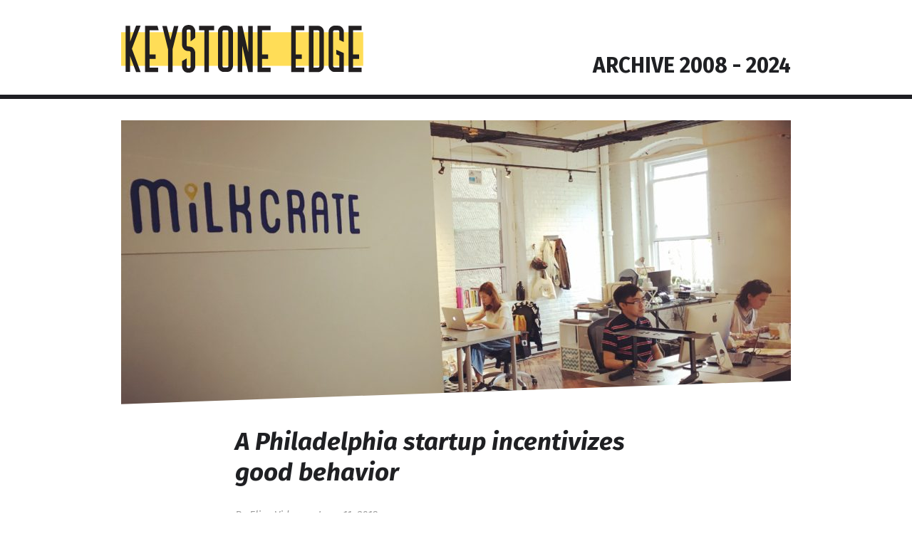

--- FILE ---
content_type: text/html; charset=UTF-8
request_url: https://keystoneedge.com/2018/06/11/a-philadelphia-startup-incentivizes-good-behavior/
body_size: 14787
content:
<!DOCTYPE html>
<html lang="en-US"
	    xmlns:og="http://opengraphprotocol.org/schema/"
	    xmlns:fb="http://www.facebook.com/2008/fbml">
<head>
	<meta charset="UTF-8" />
	<meta http-equiv="Content-Type" content="text/html; charset=UTF-8" />
	<meta name="viewport" content="width=device-width, initial-scale=1">
	
	<link rel="profile" href="http://gmpg.org/xfn/11" />
	<link rel="pingback" href="https://keystoneedge.com/xmlrpc.php" />
	<link rel="shortcut icon" href="/favicon.ico">

	<meta name="google-site-verification" content="R5aeYEWUinEqxdxy2JStnwe2gqdW2CsB0jAZOCX0oEk" />	

	<meta name='robots' content='index, follow, max-image-preview:large, max-snippet:-1, max-video-preview:-1' />
	<style>img:is([sizes="auto" i], [sizes^="auto," i]) { contain-intrinsic-size: 3000px 1500px }</style>
	
	<!-- This site is optimized with the Yoast SEO plugin v26.7 - https://yoast.com/wordpress/plugins/seo/ -->
	<title>A Philadelphia startup incentivizes good behavior - Keystone Edge - What&#039;s Next &amp; Best in Pennsylvania - Growth, Innovation, and Community News</title>
	<link rel="canonical" href="https://www.keystoneedge.com/2018/06/11/a-philadelphia-startup-incentivizes-good-behavior/" />
	<meta property="og:locale" content="en_US" />
	<meta property="og:type" content="article" />
	<meta property="og:title" content="A Philadelphia startup incentivizes good behavior - Keystone Edge - What&#039;s Next &amp; Best in Pennsylvania - Growth, Innovation, and Community News" />
	<meta property="og:description" content="MilkCrate builds custom gamified apps that reward socially and environmentally impactful behavior, while offering its clients — nonprofits, progressive companies, schools — access to meaningful data." />
	<meta property="og:url" content="https://www.keystoneedge.com/2018/06/11/a-philadelphia-startup-incentivizes-good-behavior/" />
	<meta property="og:site_name" content="Keystone Edge - What&#039;s Next &amp; Best in Pennsylvania - Growth, Innovation, and Community News" />
	<meta property="article:published_time" content="2018-06-11T13:24:41+00:00" />
	<meta property="og:image" content="https://www.keystoneedge.com/wp-content/uploads/IMG_1635-2.jpg" />
	<meta property="og:image:width" content="4032" />
	<meta property="og:image:height" content="3022" />
	<meta property="og:image:type" content="image/jpeg" />
	<meta name="author" content="Lee Stabert" />
	<meta name="twitter:card" content="summary_large_image" />
	<meta name="twitter:label1" content="Written by" />
	<meta name="twitter:data1" content="Lee Stabert" />
	<meta name="twitter:label2" content="Est. reading time" />
	<meta name="twitter:data2" content="2 minutes" />
	<script type="application/ld+json" class="yoast-schema-graph">{"@context":"https://schema.org","@graph":[{"@type":"Article","@id":"https://www.keystoneedge.com/2018/06/11/a-philadelphia-startup-incentivizes-good-behavior/#article","isPartOf":{"@id":"https://www.keystoneedge.com/2018/06/11/a-philadelphia-startup-incentivizes-good-behavior/"},"author":{"name":"Lee Stabert","@id":"https://www.keystoneedge.com/#/schema/person/88ce06c88ca7f21bf0d3e0b7bdc28346"},"headline":"A Philadelphia startup incentivizes good behavior","datePublished":"2018-06-11T13:24:41+00:00","mainEntityOfPage":{"@id":"https://www.keystoneedge.com/2018/06/11/a-philadelphia-startup-incentivizes-good-behavior/"},"wordCount":437,"image":{"@id":"https://www.keystoneedge.com/2018/06/11/a-philadelphia-startup-incentivizes-good-behavior/#primaryimage"},"thumbnailUrl":"https://keystoneedge.com/wp-content/uploads/IMG_1635-2.jpg","articleSection":["Author","Campus Life","Community","Companies","Education","Elise Vider","Entrepreneurship","Higher Ed","Made in PA","Next Gen PA","Philadelphia","Region","Region: Southeast","Science &amp; Tech","Startups","Sustainability"],"inLanguage":"en-US"},{"@type":"WebPage","@id":"https://www.keystoneedge.com/2018/06/11/a-philadelphia-startup-incentivizes-good-behavior/","url":"https://www.keystoneedge.com/2018/06/11/a-philadelphia-startup-incentivizes-good-behavior/","name":"A Philadelphia startup incentivizes good behavior - Keystone Edge - What&#039;s Next &amp; Best in Pennsylvania - Growth, Innovation, and Community News","isPartOf":{"@id":"https://www.keystoneedge.com/#website"},"primaryImageOfPage":{"@id":"https://www.keystoneedge.com/2018/06/11/a-philadelphia-startup-incentivizes-good-behavior/#primaryimage"},"image":{"@id":"https://www.keystoneedge.com/2018/06/11/a-philadelphia-startup-incentivizes-good-behavior/#primaryimage"},"thumbnailUrl":"https://keystoneedge.com/wp-content/uploads/IMG_1635-2.jpg","datePublished":"2018-06-11T13:24:41+00:00","author":{"@id":"https://www.keystoneedge.com/#/schema/person/88ce06c88ca7f21bf0d3e0b7bdc28346"},"breadcrumb":{"@id":"https://www.keystoneedge.com/2018/06/11/a-philadelphia-startup-incentivizes-good-behavior/#breadcrumb"},"inLanguage":"en-US","potentialAction":[{"@type":"ReadAction","target":["https://www.keystoneedge.com/2018/06/11/a-philadelphia-startup-incentivizes-good-behavior/"]}]},{"@type":"ImageObject","inLanguage":"en-US","@id":"https://www.keystoneedge.com/2018/06/11/a-philadelphia-startup-incentivizes-good-behavior/#primaryimage","url":"https://keystoneedge.com/wp-content/uploads/IMG_1635-2.jpg","contentUrl":"https://keystoneedge.com/wp-content/uploads/IMG_1635-2.jpg","width":4032,"height":3022,"caption":"The offices of MilkCrate in Philadelphia"},{"@type":"BreadcrumbList","@id":"https://www.keystoneedge.com/2018/06/11/a-philadelphia-startup-incentivizes-good-behavior/#breadcrumb","itemListElement":[{"@type":"ListItem","position":1,"name":"Home","item":"https://keystoneedge.com/"},{"@type":"ListItem","position":2,"name":"A Philadelphia startup incentivizes good behavior"}]},{"@type":"WebSite","@id":"https://www.keystoneedge.com/#website","url":"https://www.keystoneedge.com/","name":"Keystone Edge - What&#039;s Next &amp; Best in Pennsylvania - Growth, Innovation, and Community News","description":"","potentialAction":[{"@type":"SearchAction","target":{"@type":"EntryPoint","urlTemplate":"https://www.keystoneedge.com/?s={search_term_string}"},"query-input":{"@type":"PropertyValueSpecification","valueRequired":true,"valueName":"search_term_string"}}],"inLanguage":"en-US"},{"@type":"Person","@id":"https://www.keystoneedge.com/#/schema/person/88ce06c88ca7f21bf0d3e0b7bdc28346","name":"Lee Stabert","image":{"@type":"ImageObject","inLanguage":"en-US","@id":"https://www.keystoneedge.com/#/schema/person/image/","url":"https://secure.gravatar.com/avatar/4551b6bd428d436af206a21636ccd7381f7e9f99b88e95b5714dfea812ae70c6?s=96&d=mm&r=g","contentUrl":"https://secure.gravatar.com/avatar/4551b6bd428d436af206a21636ccd7381f7e9f99b88e95b5714dfea812ae70c6?s=96&d=mm&r=g","caption":"Lee Stabert"},"url":"https://keystoneedge.com/author/leestabert/"}]}</script>
	<!-- / Yoast SEO plugin. -->


<link rel='dns-prefetch' href='//widgetlogic.org' />
<link rel='dns-prefetch' href='//fonts.googleapis.com' />
		<!-- This site uses the Google Analytics by ExactMetrics plugin v8.11.1 - Using Analytics tracking - https://www.exactmetrics.com/ -->
		<!-- Note: ExactMetrics is not currently configured on this site. The site owner needs to authenticate with Google Analytics in the ExactMetrics settings panel. -->
					<!-- No tracking code set -->
				<!-- / Google Analytics by ExactMetrics -->
		<link rel='stylesheet' id='wp-block-library-css' href='https://keystoneedge.com/wp-includes/css/dist/block-library/style.min.css' type='text/css' media='all' />
<style id='classic-theme-styles-inline-css' type='text/css'>
/*! This file is auto-generated */
.wp-block-button__link{color:#fff;background-color:#32373c;border-radius:9999px;box-shadow:none;text-decoration:none;padding:calc(.667em + 2px) calc(1.333em + 2px);font-size:1.125em}.wp-block-file__button{background:#32373c;color:#fff;text-decoration:none}
</style>
<link rel='stylesheet' id='block-widget-css' href='https://keystoneedge.com/wp-content/plugins/widget-logic/block_widget/css/widget.css' type='text/css' media='all' />
<style id='global-styles-inline-css' type='text/css'>
:root{--wp--preset--aspect-ratio--square: 1;--wp--preset--aspect-ratio--4-3: 4/3;--wp--preset--aspect-ratio--3-4: 3/4;--wp--preset--aspect-ratio--3-2: 3/2;--wp--preset--aspect-ratio--2-3: 2/3;--wp--preset--aspect-ratio--16-9: 16/9;--wp--preset--aspect-ratio--9-16: 9/16;--wp--preset--color--black: #000000;--wp--preset--color--cyan-bluish-gray: #abb8c3;--wp--preset--color--white: #ffffff;--wp--preset--color--pale-pink: #f78da7;--wp--preset--color--vivid-red: #cf2e2e;--wp--preset--color--luminous-vivid-orange: #ff6900;--wp--preset--color--luminous-vivid-amber: #fcb900;--wp--preset--color--light-green-cyan: #7bdcb5;--wp--preset--color--vivid-green-cyan: #00d084;--wp--preset--color--pale-cyan-blue: #8ed1fc;--wp--preset--color--vivid-cyan-blue: #0693e3;--wp--preset--color--vivid-purple: #9b51e0;--wp--preset--gradient--vivid-cyan-blue-to-vivid-purple: linear-gradient(135deg,rgba(6,147,227,1) 0%,rgb(155,81,224) 100%);--wp--preset--gradient--light-green-cyan-to-vivid-green-cyan: linear-gradient(135deg,rgb(122,220,180) 0%,rgb(0,208,130) 100%);--wp--preset--gradient--luminous-vivid-amber-to-luminous-vivid-orange: linear-gradient(135deg,rgba(252,185,0,1) 0%,rgba(255,105,0,1) 100%);--wp--preset--gradient--luminous-vivid-orange-to-vivid-red: linear-gradient(135deg,rgba(255,105,0,1) 0%,rgb(207,46,46) 100%);--wp--preset--gradient--very-light-gray-to-cyan-bluish-gray: linear-gradient(135deg,rgb(238,238,238) 0%,rgb(169,184,195) 100%);--wp--preset--gradient--cool-to-warm-spectrum: linear-gradient(135deg,rgb(74,234,220) 0%,rgb(151,120,209) 20%,rgb(207,42,186) 40%,rgb(238,44,130) 60%,rgb(251,105,98) 80%,rgb(254,248,76) 100%);--wp--preset--gradient--blush-light-purple: linear-gradient(135deg,rgb(255,206,236) 0%,rgb(152,150,240) 100%);--wp--preset--gradient--blush-bordeaux: linear-gradient(135deg,rgb(254,205,165) 0%,rgb(254,45,45) 50%,rgb(107,0,62) 100%);--wp--preset--gradient--luminous-dusk: linear-gradient(135deg,rgb(255,203,112) 0%,rgb(199,81,192) 50%,rgb(65,88,208) 100%);--wp--preset--gradient--pale-ocean: linear-gradient(135deg,rgb(255,245,203) 0%,rgb(182,227,212) 50%,rgb(51,167,181) 100%);--wp--preset--gradient--electric-grass: linear-gradient(135deg,rgb(202,248,128) 0%,rgb(113,206,126) 100%);--wp--preset--gradient--midnight: linear-gradient(135deg,rgb(2,3,129) 0%,rgb(40,116,252) 100%);--wp--preset--font-size--small: 13px;--wp--preset--font-size--medium: 20px;--wp--preset--font-size--large: 36px;--wp--preset--font-size--x-large: 42px;--wp--preset--spacing--20: 0.44rem;--wp--preset--spacing--30: 0.67rem;--wp--preset--spacing--40: 1rem;--wp--preset--spacing--50: 1.5rem;--wp--preset--spacing--60: 2.25rem;--wp--preset--spacing--70: 3.38rem;--wp--preset--spacing--80: 5.06rem;--wp--preset--shadow--natural: 6px 6px 9px rgba(0, 0, 0, 0.2);--wp--preset--shadow--deep: 12px 12px 50px rgba(0, 0, 0, 0.4);--wp--preset--shadow--sharp: 6px 6px 0px rgba(0, 0, 0, 0.2);--wp--preset--shadow--outlined: 6px 6px 0px -3px rgba(255, 255, 255, 1), 6px 6px rgba(0, 0, 0, 1);--wp--preset--shadow--crisp: 6px 6px 0px rgba(0, 0, 0, 1);}:where(.is-layout-flex){gap: 0.5em;}:where(.is-layout-grid){gap: 0.5em;}body .is-layout-flex{display: flex;}.is-layout-flex{flex-wrap: wrap;align-items: center;}.is-layout-flex > :is(*, div){margin: 0;}body .is-layout-grid{display: grid;}.is-layout-grid > :is(*, div){margin: 0;}:where(.wp-block-columns.is-layout-flex){gap: 2em;}:where(.wp-block-columns.is-layout-grid){gap: 2em;}:where(.wp-block-post-template.is-layout-flex){gap: 1.25em;}:where(.wp-block-post-template.is-layout-grid){gap: 1.25em;}.has-black-color{color: var(--wp--preset--color--black) !important;}.has-cyan-bluish-gray-color{color: var(--wp--preset--color--cyan-bluish-gray) !important;}.has-white-color{color: var(--wp--preset--color--white) !important;}.has-pale-pink-color{color: var(--wp--preset--color--pale-pink) !important;}.has-vivid-red-color{color: var(--wp--preset--color--vivid-red) !important;}.has-luminous-vivid-orange-color{color: var(--wp--preset--color--luminous-vivid-orange) !important;}.has-luminous-vivid-amber-color{color: var(--wp--preset--color--luminous-vivid-amber) !important;}.has-light-green-cyan-color{color: var(--wp--preset--color--light-green-cyan) !important;}.has-vivid-green-cyan-color{color: var(--wp--preset--color--vivid-green-cyan) !important;}.has-pale-cyan-blue-color{color: var(--wp--preset--color--pale-cyan-blue) !important;}.has-vivid-cyan-blue-color{color: var(--wp--preset--color--vivid-cyan-blue) !important;}.has-vivid-purple-color{color: var(--wp--preset--color--vivid-purple) !important;}.has-black-background-color{background-color: var(--wp--preset--color--black) !important;}.has-cyan-bluish-gray-background-color{background-color: var(--wp--preset--color--cyan-bluish-gray) !important;}.has-white-background-color{background-color: var(--wp--preset--color--white) !important;}.has-pale-pink-background-color{background-color: var(--wp--preset--color--pale-pink) !important;}.has-vivid-red-background-color{background-color: var(--wp--preset--color--vivid-red) !important;}.has-luminous-vivid-orange-background-color{background-color: var(--wp--preset--color--luminous-vivid-orange) !important;}.has-luminous-vivid-amber-background-color{background-color: var(--wp--preset--color--luminous-vivid-amber) !important;}.has-light-green-cyan-background-color{background-color: var(--wp--preset--color--light-green-cyan) !important;}.has-vivid-green-cyan-background-color{background-color: var(--wp--preset--color--vivid-green-cyan) !important;}.has-pale-cyan-blue-background-color{background-color: var(--wp--preset--color--pale-cyan-blue) !important;}.has-vivid-cyan-blue-background-color{background-color: var(--wp--preset--color--vivid-cyan-blue) !important;}.has-vivid-purple-background-color{background-color: var(--wp--preset--color--vivid-purple) !important;}.has-black-border-color{border-color: var(--wp--preset--color--black) !important;}.has-cyan-bluish-gray-border-color{border-color: var(--wp--preset--color--cyan-bluish-gray) !important;}.has-white-border-color{border-color: var(--wp--preset--color--white) !important;}.has-pale-pink-border-color{border-color: var(--wp--preset--color--pale-pink) !important;}.has-vivid-red-border-color{border-color: var(--wp--preset--color--vivid-red) !important;}.has-luminous-vivid-orange-border-color{border-color: var(--wp--preset--color--luminous-vivid-orange) !important;}.has-luminous-vivid-amber-border-color{border-color: var(--wp--preset--color--luminous-vivid-amber) !important;}.has-light-green-cyan-border-color{border-color: var(--wp--preset--color--light-green-cyan) !important;}.has-vivid-green-cyan-border-color{border-color: var(--wp--preset--color--vivid-green-cyan) !important;}.has-pale-cyan-blue-border-color{border-color: var(--wp--preset--color--pale-cyan-blue) !important;}.has-vivid-cyan-blue-border-color{border-color: var(--wp--preset--color--vivid-cyan-blue) !important;}.has-vivid-purple-border-color{border-color: var(--wp--preset--color--vivid-purple) !important;}.has-vivid-cyan-blue-to-vivid-purple-gradient-background{background: var(--wp--preset--gradient--vivid-cyan-blue-to-vivid-purple) !important;}.has-light-green-cyan-to-vivid-green-cyan-gradient-background{background: var(--wp--preset--gradient--light-green-cyan-to-vivid-green-cyan) !important;}.has-luminous-vivid-amber-to-luminous-vivid-orange-gradient-background{background: var(--wp--preset--gradient--luminous-vivid-amber-to-luminous-vivid-orange) !important;}.has-luminous-vivid-orange-to-vivid-red-gradient-background{background: var(--wp--preset--gradient--luminous-vivid-orange-to-vivid-red) !important;}.has-very-light-gray-to-cyan-bluish-gray-gradient-background{background: var(--wp--preset--gradient--very-light-gray-to-cyan-bluish-gray) !important;}.has-cool-to-warm-spectrum-gradient-background{background: var(--wp--preset--gradient--cool-to-warm-spectrum) !important;}.has-blush-light-purple-gradient-background{background: var(--wp--preset--gradient--blush-light-purple) !important;}.has-blush-bordeaux-gradient-background{background: var(--wp--preset--gradient--blush-bordeaux) !important;}.has-luminous-dusk-gradient-background{background: var(--wp--preset--gradient--luminous-dusk) !important;}.has-pale-ocean-gradient-background{background: var(--wp--preset--gradient--pale-ocean) !important;}.has-electric-grass-gradient-background{background: var(--wp--preset--gradient--electric-grass) !important;}.has-midnight-gradient-background{background: var(--wp--preset--gradient--midnight) !important;}.has-small-font-size{font-size: var(--wp--preset--font-size--small) !important;}.has-medium-font-size{font-size: var(--wp--preset--font-size--medium) !important;}.has-large-font-size{font-size: var(--wp--preset--font-size--large) !important;}.has-x-large-font-size{font-size: var(--wp--preset--font-size--x-large) !important;}
:where(.wp-block-post-template.is-layout-flex){gap: 1.25em;}:where(.wp-block-post-template.is-layout-grid){gap: 1.25em;}
:where(.wp-block-columns.is-layout-flex){gap: 2em;}:where(.wp-block-columns.is-layout-grid){gap: 2em;}
:root :where(.wp-block-pullquote){font-size: 1.5em;line-height: 1.6;}
</style>
<link rel='stylesheet' id='categories-images-styles-css' href='https://keystoneedge.com/wp-content/plugins/categories-images/assets/css/zci-styles.css' type='text/css' media='all' />
<link rel='stylesheet' id='contact-form-7-css' href='https://keystoneedge.com/wp-content/plugins/contact-form-7/includes/css/styles.css' type='text/css' media='all' />
<link rel='stylesheet' id='wp-components-css' href='https://keystoneedge.com/wp-includes/css/dist/components/style.min.css' type='text/css' media='all' />
<link rel='stylesheet' id='godaddy-styles-css' href='https://keystoneedge.com/wp-content/mu-plugins/vendor/wpex/godaddy-launch/includes/Dependencies/GoDaddy/Styles/build/latest.css' type='text/css' media='all' />
<link rel='stylesheet' id='keystone-style-css' href='https://keystoneedge.com/wp-content/themes/Keystone-Edge-2016-05-07/style.css' type='text/css' media='all' />
<link rel='stylesheet' id='keystone-style-fira-css' href='https://fonts.googleapis.com/css?family=Fira+Sans%3A400%2C500italic%2C500%2C400italic%2C300italic%2C300%2C700%2C700italic' type='text/css' media='all' />
<script type="text/javascript" src="https://keystoneedge.com/wp-includes/js/jquery/jquery.min.js" id="jquery-core-js"></script>
<script type="text/javascript" src="https://keystoneedge.com/wp-includes/js/jquery/jquery-migrate.min.js" id="jquery-migrate-js"></script>
<script type="text/javascript" src="https://keystoneedge.com/wp-content/themes/Keystone-Edge-2016-05-07/js/keystone.js" id="keystone-functions-js"></script>
<link rel="https://api.w.org/" href="https://keystoneedge.com/wp-json/" /><link rel="alternate" title="JSON" type="application/json" href="https://keystoneedge.com/wp-json/wp/v2/posts/36021" /><link rel='shortlink' href='https://keystoneedge.com/?p=36021' />
<link rel="alternate" title="oEmbed (JSON)" type="application/json+oembed" href="https://keystoneedge.com/wp-json/oembed/1.0/embed?url=https%3A%2F%2Fkeystoneedge.com%2F2018%2F06%2F11%2Fa-philadelphia-startup-incentivizes-good-behavior%2F" />
<link rel="alternate" title="oEmbed (XML)" type="text/xml+oembed" href="https://keystoneedge.com/wp-json/oembed/1.0/embed?url=https%3A%2F%2Fkeystoneedge.com%2F2018%2F06%2F11%2Fa-philadelphia-startup-incentivizes-good-behavior%2F&#038;format=xml" />
		<style type="text/css" id="wp-custom-css">
			.section-header-elsewhere,
.social-boxes,
.getting-social-also-on .icon-twitter {
	display: none;
}

.getting-social-also-on .icon-instagram,
.getting-social-also-on .icon-linkedin {
	width: 36px;
	height: 36px;
}

.icon-linkedin {
	background-image: url( '/wp-content/themes/Keystone-Edge-2016-05-07/img/icon-linkedin.svg' );
	background-color: #0077b5;
}

.naturalsize, .naturalsize img {
  height: auto !important;
}

#nav-mobile-trigger,
.founders,
.image-marker-section,
footer hr {
    display: none;
}

.image-marker {
    background: none;
}

.image-marker-feature {
    font-size: 0px;
}

.image-marker-feature::after {
  content: "ABOUT";
  font-size: 15px;
  display: block;
  color: #fff;
  width: 70px;
}

.archive-title {
    float: right;
    margin-top: 11px;
    height: 0px;
    display: block !important;
}

.archive-title .article-title {
    font-size: 2em !important;
}

.article-title {
    font-style: normal;
}

@media screen and (max-width: 940px) {
    .archive-title {
        float: right;
        margin-top: 18px;
        height: 0px;
    }

    .archive-title .article-title {
        font-size: 1.25em !important;
    }
}

@media screen and (max-width: 620px) {
    .archive-title {
        float: right;
        margin-top: 12px;
        height: 0px;
    }

    .archive-title .article-title {
        font-size: 1.25em !important;
        margin-top: 0px;
    }
}

.nav-regions .menu-item a {
    color: #1F2023;
    font-size: 1.5rem;
    font-weight: 500;
    letter-spacing: 0.1rem;
    text-transform: uppercase;
}

@media screen and (min-width: 621px) {
    .nav-regions .menu-item {
        text-align: center;
    }
}

@media screen and (min-width: 941px) {
    .nav-regions .menu-item {
        margin-right: 0%;
        width: 33.33%;
    }
}

/* Need to remove those menu items in the settings. */
.nav-primary,
.nav-primary-sub-list,
.newsletter-signup.newsletter-signup-md,
.newsletter-signup.newsletter-signup-lg,
.menu-item-16595,
.menu-item-16596,
.article-list-sidebar,
.homepage-hori-sidebar {
    display: none !important;
}

.article-list .article-sm::after, 
.newsletter-signup-lg::after, 
.nav-secondary::after, .main-features::after {
    display: none;
}

footer .menu-primary-nav-container {
    display: none;
}		</style>
		
<!-- START - Open Graph and Twitter Card Tags 3.3.7 -->
 <!-- Facebook Open Graph -->
  <meta property="og:locale" content="en_US"/>
  <meta property="og:site_name" content="Keystone Edge - What&#039;s Next &amp; Best in Pennsylvania - Growth, Innovation, and Community News"/>
  <meta property="og:title" content="A Philadelphia startup incentivizes good behavior - Keystone Edge - What&#039;s Next &amp; Best in Pennsylvania - Growth, Innovation, and Community News"/>
  <meta property="og:url" content="https://www.keystoneedge.com/2018/06/11/a-philadelphia-startup-incentivizes-good-behavior/"/>
  <meta property="og:type" content="article"/>
  <meta property="og:description" content="MilkCrate builds custom gamified apps that reward socially and environmentally impactful behavior, while offering its clients — nonprofits, progressive companies, schools — access to meaningful data."/>
  <meta property="og:image" content="https://keystoneedge.com/wp-content/uploads/IMG_1635-2.jpg"/>
  <meta property="og:image:url" content="https://keystoneedge.com/wp-content/uploads/IMG_1635-2.jpg"/>
  <meta property="og:image:secure_url" content="https://keystoneedge.com/wp-content/uploads/IMG_1635-2.jpg"/>
  <meta property="article:published_time" content="2018-06-11T09:24:41-04:00"/>
  <meta property="article:modified_time" content="2018-06-08T09:11:50-04:00" />
  <meta property="og:updated_time" content="2018-06-08T09:11:50-04:00" />
  <meta property="article:section" content="Author"/>
  <meta property="article:section" content="Campus Life"/>
  <meta property="article:section" content="Community"/>
  <meta property="article:section" content="Companies"/>
  <meta property="article:section" content="Education"/>
  <meta property="article:section" content="Elise Vider"/>
  <meta property="article:section" content="Entrepreneurship"/>
  <meta property="article:section" content="Higher Ed"/>
  <meta property="article:section" content="Made in PA"/>
  <meta property="article:section" content="Next Gen PA"/>
  <meta property="article:section" content="Philadelphia"/>
  <meta property="article:section" content="Region"/>
  <meta property="article:section" content="Region: Southeast"/>
  <meta property="article:section" content="Science &amp; Tech"/>
  <meta property="article:section" content="Startups"/>
  <meta property="article:section" content="Sustainability"/>
 <!-- Google+ / Schema.org -->
  <meta itemprop="name" content="A Philadelphia startup incentivizes good behavior - Keystone Edge - What&#039;s Next &amp; Best in Pennsylvania - Growth, Innovation, and Community News"/>
  <meta itemprop="headline" content="A Philadelphia startup incentivizes good behavior - Keystone Edge - What&#039;s Next &amp; Best in Pennsylvania - Growth, Innovation, and Community News"/>
  <meta itemprop="description" content="MilkCrate builds custom gamified apps that reward socially and environmentally impactful behavior, while offering its clients — nonprofits, progressive companies, schools — access to meaningful data."/>
  <meta itemprop="image" content="https://keystoneedge.com/wp-content/uploads/IMG_1635-2.jpg"/>
  <meta itemprop="datePublished" content="2018-06-11"/>
  <meta itemprop="dateModified" content="2018-06-08T09:11:50-04:00" />
  <meta itemprop="author" content="Lee Stabert"/>
  <!--<meta itemprop="publisher" content="Keystone Edge - What&#039;s Next &amp; Best in Pennsylvania - Growth, Innovation, and Community News"/>--> <!-- To solve: The attribute publisher.itemtype has an invalid value -->
 <!-- Twitter Cards -->
  <meta name="twitter:title" content="A Philadelphia startup incentivizes good behavior - Keystone Edge - What&#039;s Next &amp; Best in Pennsylvania - Growth, Innovation, and Community News"/>
  <meta name="twitter:url" content="https://www.keystoneedge.com/2018/06/11/a-philadelphia-startup-incentivizes-good-behavior/"/>
  <meta name="twitter:description" content="MilkCrate builds custom gamified apps that reward socially and environmentally impactful behavior, while offering its clients — nonprofits, progressive companies, schools — access to meaningful data."/>
  <meta name="twitter:image" content="https://keystoneedge.com/wp-content/uploads/IMG_1635-2.jpg"/>
  <meta name="twitter:card" content="summary_large_image"/>
 <!-- SEO -->
 <!-- Misc. tags -->
 <!-- is_singular | yoast_seo -->
<!-- END - Open Graph and Twitter Card Tags 3.3.7 -->
	
</head>

<body class="wp-singular post-template-default single single-post postid-36021 single-format-standard wp-theme-Keystone-Edge-2016-05-07">

	<a class="skip-link screen-reader-text" href="#skip-content">Skip to content</a>
	<a class="back-to-top screen-reader-text" name="backtotop">Top of Page</a>	

	<!-- Facebook script -->
	
	<div id="fb-root"></div>
	<script>(function(d, s, id) {
	  var js, fjs = d.getElementsByTagName(s)[0];
	  if (d.getElementById(id)) return;
	  js = d.createElement(s); js.id = id;
	  js.src = "//connect.facebook.net/en_US/sdk.js#xfbml=1&version=v2.6";
	  fjs.parentNode.insertBefore(js, fjs);
	}(document, 'script', 'facebook-jssdk'));</script>
	
	<!-- Header -->

	<header class="site-header">
	
		<div class="wrap">
	
			<!-- Logo -->
			
			<div class="branding">
				<a href="/" class="logo logo-lg">KEYSTONE EDGE</a>
			</div>

			<div class="archive-title" style="display: none;">
				<h3 class="article-title">
				ARCHIVE 2008 - 2024
				</h3>
			</div>
			
			
<!-- Newsletter signup -->

<div class="newsletter-signup newsletter-signup-md">
				
	<div class="newsletter-title-border">
		<div class="newsletter-title">Stay on the Edge</div>
	</div>
	
	<div id="mc_embed_signup">
		
	<form action="//keystoneedge.us13.list-manage.com/subscribe/post?u=a9ac4db524f904edc87b05b47&amp;id=7f917391c3" method="post" id="mc-embedded-subscribe-form" name="mc-embedded-subscribe-form" class="validate newsletter-form" target="_blank" novalidate>
	    
	    <div class="newsletter-description">Get our monthly editions</div>
	    <div class="newsletter-description-sub"></div>
	    
	    <div id="mc_embed_signup_scroll" class="newsletter-fieldset">
			
			<div class="mc-field-group newsletter-email">
				
				<input type="email" value="" name="EMAIL" placeholder="Email" class="required email newsletter-field-email" id="mce-EMAIL">
				
				<div class="mce_inline_error" for="mce-EMAIL">Please enter a valid email address</div>
				
			</div>
		    
		    <div class="clear">
		    	<input type="submit" value="Subscribe" name="subscribe" id="mc-embedded-subscribe" class="button btn btn-newsletter">
		    </div>
	
			<div id="mce-responses" class="clear">
				<div class="response" id="mce-error-response" style="display:none"></div>
				<div class="response" id="mce-success-response" style="display:none"></div>
			</div> 
			
			<!-- real people should not fill this in and expect good things - do not remove this or risk form bot signups-->
		    <div style="position: absolute; left: -5000px;" aria-hidden="true"><input type="text" name="b_a9ac4db524f904edc87b05b47_7f917391c3" tabindex="-1" value=""></div>
	    
	    </div>
	</form>
	
	</div>
	
<!--	<script type='text/javascript' src='//s3.amazonaws.com/downloads.mailchimp.com/js/mc-validate.js'></script><script type='text/javascript'>(function($) {window.fnames = new Array(); window.ftypes = new Array();fnames[0]='EMAIL';ftypes[0]='email';fnames[1]='FNAME';ftypes[1]='text';fnames[2]='LNAME';ftypes[2]='text';}(jQuery));var $mcj = jQuery.noConflict(true);</script>-->

</div>
		</div>
	
	</header>
		
	
<nav class="nav-header">

	<div class="nav-primary">
		
		<div class="wrap">
			
			<div class="menu-primary-nav-container"><ul id="nav-primary-list" class="nav-primary-list"><li id="menu-item-10229" class="menu-item menu-item-type-taxonomy menu-item-object-category menu-item-10229 menu-item-explore-pa"><a href="https://keystoneedge.com/explore-pa/"><span>Explore PA</span></a></li>
<li id="menu-item-10236" class="menu-item menu-item-type-taxonomy menu-item-object-category current-post-ancestor current-menu-parent current-post-parent menu-item-10236 menu-item-made-in-pa"><a href="https://keystoneedge.com/made-in-pa/"><span>Made in PA</span></a></li>
<li id="menu-item-10233" class="menu-item menu-item-type-taxonomy menu-item-object-category current-post-ancestor current-menu-parent current-post-parent menu-item-10233 menu-item-higher-ed"><a href="https://keystoneedge.com/higher-ed/"><span>Higher Ed</span></a></li>
<li id="menu-item-10242" class="menu-item menu-item-type-taxonomy menu-item-object-category current-post-ancestor current-menu-parent current-post-parent menu-item-10242 menu-item-science-tech"><a href="https://keystoneedge.com/science-tech/"><span>Science &amp; Tech</span></a></li>
<li id="menu-item-38952" class="menu-item menu-item-type-post_type menu-item-object-page menu-item-38952 menu-item-podcast"><a href="https://keystoneedge.com/podcast/"><span>Podcast</span></a></li>
<li id="menu-item-31934" class="menu-item-search menu-item menu-item-type-custom menu-item-object-custom menu-item-31934"><a href="#search"><span>Search</span></a></li>
</ul></div>			
			<div class="nav-primary-search-form">
				
<form role="search" method="get" id="searchform" class="searchform" action="https://keystoneedge.com/">

    <div class="search-form">

        <label class="screen-reader-text" for="s"></label>

		<div class="search-form-wrapper search-form-wrapper-field">
	        <input type="text" class="search-form-field" value="" name="s" id="s" />
		</div>
    
		<div class="search-form-wrapper search-form-wrapper-button">
        	<input type="submit" class="search-form-button" id="searchsubmit" value="Search" />
		</div>
		
    </div>

</form>			</div>
			
		</div>
		
	</div>
	
			
	<div class="nav-primary-sub">
			
		<div class="wrap">
			
						
		</div>
	
	</div>
	
		
	<div class="nav-hamburger" id="nav-mobile-trigger">
		<a href="#">
			Menu
		</a>
	</div>

</nav>
<article id="post-36021" class="article-single post-36021 post type-post status-publish format-standard has-post-thumbnail hentry category-author category-campus-life category-community category-companies category-education category-elise-vider category-entrepreneurship category-higher-ed category-made-in-pa category-next-gen-pa category-philadelphia category-region category-southeast category-science-tech category-startups category-sustainability">
	
			
				
		<figure class="article-single-header image-cut-lg image-cut-left">
		
			<!-- Feature flag, not currently enabled in admin
			<span class="image-marker image-marker-featured">
				<span class="image-marker-feature">Feature</span>
				<span class="image-marker-section">Made in PA</span>
			</span>
			-->
		
			<img src="https://keystoneedge.com/wp-content/uploads/IMG_1635-2-940x400.jpg" />
		</figure>

				
			
	<h1 class="entry-title">A Philadelphia startup incentivizes good behavior</h1>	
		<div class="article-single-byline">
		
		<span class="byline"> By <span class="author vcard"><a class="url fn n" href="/author/elise-vider">Elise Vider</a></span></span><span class="posted-on"> on <a href="https://keystoneedge.com/2018/06/11/a-philadelphia-startup-incentivizes-good-behavior/" rel="bookmark"><time class="entry-date published updated" datetime="2018-06-11T09:24:41-04:00">June 11, 2018</time></a></span>				
	</div>
		
	<div id="skip-content" class="article-content">
		
		<p class="p2"><span class="s2"><a href="http://mymilkcrate.com">MilkCrate</a></span><span class="s1">, a Philadelphia-based app developer with deep social and environmental principles, is growing with its platform geared to “organizations that are changing the world,” says founder Morgan Berman.</span></p>
<p class="p2"><span class="s1">Berman launched the company in 2013 with a Yelp-like app for environmentally sustainable Philadelphia businesses. Today, MilkCrate offers a customizable, gamified platform that </span><span class="s3">rewards socially and environmentally impactful behavior </span><span class="s1">while offering its clients – nonprofits, progressive companies, schools – data to track progress in meeting their goals.</span></p>
<figure id="attachment_36024" class="wp-caption alignright" style="max-width: 1034px;"><img fetchpriority="high" decoding="async" class="wp-image-36024 size-large" src="https://keystoneedge.com/wp-content/uploads/Morgan_Berman_Headshot-1024x1021.jpg" alt="" width="1024" height="1021" srcset="https://keystoneedge.com/wp-content/uploads/Morgan_Berman_Headshot-1024x1021.jpg 1024w, https://keystoneedge.com/wp-content/uploads/Morgan_Berman_Headshot-150x150.jpg 150w, https://keystoneedge.com/wp-content/uploads/Morgan_Berman_Headshot-300x300.jpg 300w, https://keystoneedge.com/wp-content/uploads/Morgan_Berman_Headshot.jpg 1921w" sizes="(max-width: 1024px) 100vw, 1024px" /><figcaption class="wp-caption-text">MilkCrate founder Morgan Berman</figcaption></figure>
<p class="p3"><span class="s4">Last month, the <a href="http://philaculture.org"><span class="s2">Greater Philadelphia Cultural Alliance</span></a> launched the <a href="http://phillystamppass.org"><span class="s2">STAMP by MilkCrate app</span></a>. </span></p>
<p class="p2"><span class="s1">The STAMP (Students in Museums in Philadelphia) program provides Philadelphia teens ages 14 to 19 free access to museums and cultural sites throughout the city. It launched in 2013 using paper membership cards, which the teenagers, being teenagers, lost or forgot to bring to participating sites. Meanwhile, the museums struggled with keeping track of STAMP admissions. </span></p>
<p class="p2"><span class="s1">With MilkCrate’s new app, the kids – digital natives all – earn points for their check-ins, allowing individual teens, groups of friends or entire schools to compete for prizes. At the same time, the app provides the Cultural Alliance with real-time metrics and data about how teens experience arts and culture in the city.</span></p>
<p class="p2"><span class="s1">Weeks earlier, the <a href="https://www.wharton.upenn.edu/"><span class="s2">University of Pennsylvania&#8217;s Wharton School</span></a> ran a one-month pilot for with <a href="https://whartonigel.wordpress.com/2018/03/26/the-wharton-green-tracker-a-sustainability-impact-pilot-for-wharton-students/"><span class="s2">MilkCrate’s Wharton Green Tracker</span></a>. The Tracker&#8217;s goal was to encourage sustainable practices by Penn students and faculty by offering prizes. </span></p>
<p class="p2"><span class="s1">“A majority of the activities individuals completed were personal tasks like cooking their own meals, taking the stairs instead of elevators and escalators, as well as switching the lights off,” explains Berman. “Bringing awareness to how every little thing, no matter how small, can have a large and lasting impact if a whole community can get involved.”</span></p>
<p><img decoding="async" class="aligncenter wp-image-36025 size-large" src="https://keystoneedge.com/wp-content/uploads/tweaked-home-hero-1024x671.png" alt="An app developed by MilkCrate" width="1024" height="671" srcset="https://keystoneedge.com/wp-content/uploads/tweaked-home-hero-1024x671.png 1024w, https://keystoneedge.com/wp-content/uploads/tweaked-home-hero-300x196.png 300w, https://keystoneedge.com/wp-content/uploads/tweaked-home-hero-460x300.png 460w, https://keystoneedge.com/wp-content/uploads/tweaked-home-hero.png 1736w" sizes="(max-width: 1024px) 100vw, 1024px" /></p>
<p class="p2"><span class="s1">The pilot, she adds, was a success with strong growth throughout the month “stirring interest among staff and students, and hopes for it to move to a larger phase for the fall semester.” </span></p>
<p class="p2"><span class="s1">MilkCrate lives by its principles. The company became a <a href="https://www.bcorporation.net/"><span class="s2">B Corp</span></a> in 2016, a rigorous certification process for companies that embrace a </span><span class="s3">triple-bottom-line of people, planet and profit. More recently, Berman joined the board of <a href="https://phillystartupleaders.org"><span class="s5">Philly Startup Leaders</span></a></span><span class="s1">. </span></p>
<p class="p2"><span class="s1">&#8220;We are dedicated to making Philadelphia a place where every entrepreneur can be successful and maximize their impact,” she says. “Embedded in this mission is a commitment to making the magic of startups accessible for all, with a focus on community – both things that are obviously very important to me and make for a special ecosystem here.”</span></p>
<p><em>ELISE VIDER is news editor of Keystone Edge. </em></p>
<div class="rp4wp-related-posts rp4wp-related-post">

	<h3>Related Posts</h3>	<ul class="rp4wp-posts-list">
		<li class="rp4wp-col rp4wp-col-first">
	<div class="rp4wp_component rp4wp_component_image rp4wp_component_2"><a href="https://keystoneedge.com/2018/04/17/pretzel-bark-wellsboro-chocolates/"><img width="180" height="135" src="https://keystoneedge.com/wp-content/uploads/PIP2016_087-180x135.jpg" class="attachment-rp4wp-thumbnail-post size-rp4wp-thumbnail-post wp-post-image" alt="" /></a></div><div class="rp4wp_component rp4wp_component_title rp4wp_component_3"><a href="https://keystoneedge.com/2018/04/17/pretzel-bark-wellsboro-chocolates/">Sweet treats with a mission in the PA Wilds</a></div></li><li class="rp4wp-col">
	<div class="rp4wp_component rp4wp_component_image rp4wp_component_2"><a href="https://keystoneedge.com/2017/10/11/paths-to-prosperity/"><img width="180" height="135" src="https://keystoneedge.com/wp-content/uploads/DSC_8055-180x135.jpg" class="attachment-rp4wp-thumbnail-post size-rp4wp-thumbnail-post wp-post-image" alt="" /></a></div><div class="rp4wp_component rp4wp_component_title rp4wp_component_3"><a href="https://keystoneedge.com/2017/10/11/paths-to-prosperity/">Paths to Prosperity</a></div></li><li class="rp4wp-col rp4wp-col-last">
	<div class="rp4wp_component rp4wp_component_image rp4wp_component_2"><a href="https://keystoneedge.com/2018/03/19/the-hardest-working-dogs-in-pa/"><img width="180" height="135" src="https://keystoneedge.com/wp-content/uploads/penn-vet-dogsDSC_9449b-180x135.jpg" class="attachment-rp4wp-thumbnail-post size-rp4wp-thumbnail-post wp-post-image" alt="" /></a></div><div class="rp4wp_component rp4wp_component_title rp4wp_component_3"><a href="https://keystoneedge.com/2018/03/19/the-hardest-working-dogs-in-pa/">The hardest working dogs in PA</a></div></li>	</ul>
	</div>	
	</div><!-- .article-content -->
	
</article>
	<!-- Article Meta -->
	
	<div class="article-meta">
		
		<!-- Share -->
		
		<div class="article-meta-item article-meta-share">
			
			<div class="article-meta-title article-meta-title-share">Share</div>

			<div class="fb-share-button" data-href="https://keystoneedge.com/2018/06/11/a-philadelphia-startup-incentivizes-good-behavior/" data-layout="button_count" data-mobile-iframe="true"></div>
			
			<p class="share-twitter">
				<a href="https://twitter.com/share" class="twitter-share-button" data-via="keystoneedge">Tweet</a>
				<script>!function(d,s,id){var js,fjs=d.getElementsByTagName(s)[0],p=/^http:/.test(d.location)?'http':'https';if(!d.getElementById(id)){js=d.createElement(s);js.id=id;js.src=p+'://platform.twitter.com/widgets.js';fjs.parentNode.insertBefore(js,fjs);}}(document, 'script', 'twitter-wjs');</script>
			</p>
			
			<p class="share-email">
				<a href="mailto:?subject=A Philadelphia startup incentivizes good behavior%20-%20Keystone%20Edge&amp;body=A Philadelphia startup incentivizes good behavior%0Dhttps://keystoneedge.com/2018/06/11/a-philadelphia-startup-incentivizes-good-behavior/" title="Send this to a friend" class="share-email-link">Share via email</a>
			</p>
			
		</div>
		
		<div class="article-meta-item article-meta-region">
			
			<div class="article-meta-title article-meta-title-region">Region(s): 
				<a href="/region/southeast">Southeast</a>			</div>
			
				<p class="region-img"></p>
							<p class="region-img region-img-southeast">Region: Southeast</p>
						
		</div>
		
		<div class="article-meta-item article-meta-organization">
			
			<!-- Categories -->
			
			<div class="article-meta-title article-meta-title-categories">Categories</div>
			
			<a href="https://keystoneedge.com/higher-ed/campus-life/" title="Campus Life">Campus Life</a>, <a href="https://keystoneedge.com/made-in-pa/community/" title="Community">Community</a>, <a href="https://keystoneedge.com/ben-franklin-on/companies/" title="Companies">Companies</a>, <a href="https://keystoneedge.com/education/" title="Education">Education</a>, <a href="https://keystoneedge.com/entrepreneurship/" title="Entrepreneurship">Entrepreneurship</a>, <a href="https://keystoneedge.com/higher-ed/" title="Higher Ed">Higher Ed</a>, <a href="https://keystoneedge.com/made-in-pa/" title="Made in PA">Made in PA</a>, <a href="https://keystoneedge.com/higher-ed/next-gen-pa/" title="Next Gen PA">Next Gen PA</a>, <a href="https://keystoneedge.com/region/southeast/philadelphia/" title="Philadelphia">Philadelphia</a>, <a href="https://keystoneedge.com/science-tech/" title="Science &amp; Tech">Science &amp; Tech</a>, <a href="https://keystoneedge.com/ben-franklin-on/companies/startups/" title="Startups">Startups</a>, <a href="https://keystoneedge.com/science-tech/sustainability/" title="Sustainability">Sustainability</a>				
							
			</div>
			
		</div>
		
	</div>
	
	


<footer>
	
	
<!-- Section: Keystone Elsewhere (social) -->

<div class="wrap">

	<section class="">
	
		<header class="section-header section-header-elsewhere">
			<span class="section-header-title">Keystone Elsewhere</span>
		</header>

		<div class="social-boxes social-boxes-lg">

			<!-- Instagram -->
			
			<div class="social-box social-box-lg social-box-instagram">
				
				<header>
					
					<h2>Instagram</h2>
					
					<div class="social-box-follow">
						
						<div class="social-box-followers"><num class="social-box-followers-count">1k</num> followers</div>
						
						<a href="http://instagram.com/keystoneedge" class="btn btn-alt btn-box-social">Follow</a>
						
					</div>
					
				</header>
				
				<div class="social-box-feed">
					
					[fts_instagram instagram_id=17841402958652699 access_token=IGQVJVZAjBfcGVHVlRuVVRLQmVHYmh3M3RXSzR5bVp0cDdNVGFXd1Q5eDZAlR1BwbjhaM3BxS09nZA05Oekd5bW9wSG9NQmRVa3dIZAlRnVlZAmRVdjb1NYcl9aQ2xSRFlTWXBKMlZAQNTV3 pics_count=6 type=basic super_gallery=yes columns=3 force_columns=no space_between_photos=1px icon_size=65px hide_date_likes_comments=no]					
				</div>
					
				<div class="social-gradient">&nbsp;</div>
			
			</div>

			<!-- Facebook -->
			
			<div class="social-box social-box-lg social-box-facebook">
				
				<header>
					
					<h2>Facebook</h2>
					
					<div class="social-box-follow">
						
												
						<div class="social-box-followers"><num class="social-box-followers-count">3.9k</num> followers</div>
						
						<a href="http://facebook.com/keystoneedge" class="btn btn-alt btn-box-social">Follow</a>
						
					</div>
					
				</header>
				
				<div class="social-box-feed">
					
					[fts_facebook type=page id=359305798550 access_token=[base64] posts=1 height=250px title=yes title_align=left description=no show_media=bottom show_thumbnail=yes show_date=yes show_name=yes words=45 popup=no posts_displayed=page_only]					
				</div>
					
				<div class="social-gradient">&nbsp;</div>
			
			</div>

			<!-- Twitter -->
			
			<div class="social-box social-box-lg social-box-twitter">
				
				<header>
					
					<h2>Twitter</h2>
					
					<div class="social-box-follow">
						
												
						<div class="social-box-followers"><num class="social-box-followers-count">1.7k</num> followers</div>
						
						<a href="http://twitter.com/keystoneedge" class="btn btn-alt btn-box-social">Follow</a>
						
					</div>
					
				</header>
				
				<div class="social-box-feed">
					[fts_twitter twitter_name=keystoneedge tweets_count=3 cover_photo=no stats_bar=no show_retweets=yes show_replies=no]				</div>
					
				<div class="social-gradient">&nbsp;</div>
			
			</div>
			
		</div>
		
	</section>
	
</div>
	<style>
		body .fts-instagram-wrapper {
		    width: 90% !important;
		    height: 150px !important;
		}
	</style>
	
	<!-- Skyline -->
	
	<div class="skyline">&nbsp;</div>
	
	<!-- Founders -->
		
	<div class="wrap">

		<ul class="founders">
			
			<li id="text-2" class="widget widget_text">			<div class="textwidget"><strong style="display: block; text-align: center;">Keystone Edge is made possible by our investors and partners:</strong><br/>
</div>
		</li>
<li id="simpleimage-6" class="widget widget_simpleimage">

	<p class="simple-image">
		<a href="http://www.teampa.com" target="_blank"><img width="300" height="110" src="https://keystoneedge.com/wp-content/uploads/founder-team-pa.png" class="attachment-full size-full" alt="" decoding="async" loading="lazy" /></a>	</p>


</li>
<li id="simpleimage-5" class="widget widget_simpleimage">

	<p class="simple-image">
		<a href="http://www.benfranklin.org" target="_blank"><img width="298" height="113" src="https://keystoneedge.com/wp-content/uploads/founder-ben-franklin.png" class="attachment-full size-full" alt="" decoding="async" loading="lazy" /></a>	</p>


</li>
<li id="simpleimage-7" class="widget widget_simpleimage">

	<p class="simple-image">
		<a href="http://www.newpa.com/" target="_blank"><img width="300" height="110" src="https://keystoneedge.com/wp-content/uploads/founder-development-300x110.png" class="attachment-medium size-medium" alt="" decoding="async" loading="lazy" /></a>	</p>


</li>
<li id="simpleimage-8" class="widget widget_simpleimage">

	<p class="simple-image">
		<a href="http://www.peda.org" target="_blank"><img width="242" height="113" src="https://keystoneedge.com/wp-content/uploads/founder-peda-lg-3.png" class="attachment-full size-full" alt="" decoding="async" loading="lazy" /></a>	</p>


</li>
<li id="simpleimage-27" class="widget widget_simpleimage">

	<p class="simple-image">
		<a href="https://www.prps.org" target="_blank"><img width="300" height="178" src="https://keystoneedge.com/wp-content/uploads/PRPS_logo.png" class="attachment-full size-full" alt="" decoding="async" loading="lazy" /></a>	</p>


</li>
<li id="simpleimage-3" class="widget widget_simpleimage">

	<p class="simple-image">
		<a href="https://www.arts.pa.gov/Pages/default.aspx" target="_blank"><img width="3947" height="1026" src="https://keystoneedge.com/wp-content/uploads/PACouncilonArts.png" class="attachment-full size-full" alt="" decoding="async" loading="lazy" srcset="https://keystoneedge.com/wp-content/uploads/PACouncilonArts.png 3947w, https://keystoneedge.com/wp-content/uploads/PACouncilonArts-300x78.png 300w, https://keystoneedge.com/wp-content/uploads/PACouncilonArts-1024x266.png 1024w, https://keystoneedge.com/wp-content/uploads/PACouncilonArts-1536x399.png 1536w, https://keystoneedge.com/wp-content/uploads/PACouncilonArts-2048x532.png 2048w" sizes="auto, (max-width: 3947px) 100vw, 3947px" /></a>	</p>


</li>
<li id="simpleimage-15" class="widget widget_simpleimage">

	<p class="simple-image">
		<a href="http://monrivertowns.com/" target="_blank"><img width="265" height="154" src="https://keystoneedge.com/wp-content/uploads/MonRiverTown_Logo-1.png" class="attachment-full size-full" alt="" decoding="async" loading="lazy" /></a>	</p>


</li>
<li id="simpleimage-18" class="widget widget_simpleimage">

	<p class="simple-image">
		<a href="http://www.edclancaster.com/" target="_blank"><img width="265" height="154" src="https://keystoneedge.com/wp-content/uploads/Lancaster-Logo.png" class="attachment-full size-full" alt="" decoding="async" loading="lazy" /></a>	</p>


</li>
<li id="simpleimage-22" class="widget widget_simpleimage">

	<p class="simple-image">
		<a href="http://www.greaterreading.com/" target="_blank"><img width="214" height="68" src="https://keystoneedge.com/wp-content/uploads/GREP-Logo-2.png" class="attachment-full size-full" alt="" decoding="async" loading="lazy" /></a>	</p>


</li>
<li id="simpleimage-29" class="widget widget_simpleimage">

	<p class="simple-image">
		<a href="https://pahumanities.org" target="_blank"><img width="250" height="126" src="https://keystoneedge.com/wp-content/uploads/PAHumanities_Logo_HiRes_RGBsmaller.jpg" class="attachment-medium size-medium" alt="" decoding="async" loading="lazy" /></a>	</p>


</li>
<li id="simpleimage-25" class="widget widget_simpleimage">

	<p class="simple-image">
		<a href="https://www.sciencecenter.org/" target="_blank"><img width="350" height="165" src="https://keystoneedge.com/wp-content/uploads/SC_logo_4C-w-o-tagline.png" class="attachment-full size-full" alt="" decoding="async" loading="lazy" srcset="https://keystoneedge.com/wp-content/uploads/SC_logo_4C-w-o-tagline.png 350w, https://keystoneedge.com/wp-content/uploads/SC_logo_4C-w-o-tagline-300x141.png 300w" sizes="auto, (max-width: 350px) 100vw, 350px" /></a>	</p>


</li>
			
		</ul>
		
		<hr />
	
		
	<!-- Footer nav: Main -->

	<nav class="nav-secondary">
					
		<div class="menu-primary-nav-container"><ul id="nav-secondary-list" class="nav-secondary-list menu"><li class="menu-item menu-item-type-taxonomy menu-item-object-category menu-item-has-children menu-item-10229 menu-item-explore-pa"><a href="https://keystoneedge.com/explore-pa/">Explore PA</a>
<ul class="sub-menu">
	<li id="menu-item-16509" class="menu-item menu-item-type-taxonomy menu-item-object-category menu-item-16509 menu-item-arts-culture"><a href="https://keystoneedge.com/explore-pa/arts-culture/">Arts &amp; Culture</a></li>
	<li id="menu-item-10231" class="menu-item menu-item-type-taxonomy menu-item-object-category menu-item-10231 menu-item-outdoors"><a href="https://keystoneedge.com/explore-pa/outdoors/">Outdoors</a></li>
	<li id="menu-item-10230" class="menu-item menu-item-type-taxonomy menu-item-object-category menu-item-10230 menu-item-food-drink"><a href="https://keystoneedge.com/explore-pa/food-drink/">Food &amp; Drink</a></li>
	<li id="menu-item-10232" class="menu-item menu-item-type-taxonomy menu-item-object-category menu-item-10232 menu-item-pa-towns"><a href="https://keystoneedge.com/explore-pa/pa-towns/">PA Towns</a></li>
	<li id="menu-item-16508" class="menu-item menu-item-type-taxonomy menu-item-object-category menu-item-16508 menu-item-travel"><a href="https://keystoneedge.com/explore-pa/travel/">Travel</a></li>
	<li id="menu-item-16510" class="menu-item menu-item-type-taxonomy menu-item-object-category menu-item-16510 menu-item-reuse-rebuild"><a href="https://keystoneedge.com/explore-pa/reuse-rebuild/">Reuse/Rebuild</a></li>
	<li id="menu-item-37668" class="menu-item menu-item-type-post_type menu-item-object-page menu-item-37668 menu-item-work-smart-live-happy"><a href="https://keystoneedge.com/work-smart-live-happy/">Work Smart. Live Happy.</a></li>
</ul>
</li>
<li class="menu-item menu-item-type-taxonomy menu-item-object-category current-post-ancestor current-menu-parent current-post-parent menu-item-has-children menu-item-10236 menu-item-made-in-pa"><a href="https://keystoneedge.com/made-in-pa/">Made in PA</a>
<ul class="sub-menu">
	<li id="menu-item-10237" class="menu-item menu-item-type-taxonomy menu-item-object-category current-post-ancestor current-menu-parent current-post-parent menu-item-10237 menu-item-community"><a href="https://keystoneedge.com/made-in-pa/community/">Community</a></li>
	<li id="menu-item-10238" class="menu-item menu-item-type-taxonomy menu-item-object-category menu-item-10238 menu-item-development"><a href="https://keystoneedge.com/made-in-pa/development/">Development</a></li>
	<li id="menu-item-10239" class="menu-item menu-item-type-taxonomy menu-item-object-category menu-item-10239 menu-item-energy"><a href="https://keystoneedge.com/made-in-pa/energy/">Energy</a></li>
	<li id="menu-item-10240" class="menu-item menu-item-type-taxonomy menu-item-object-category menu-item-10240 menu-item-manufacturing"><a href="https://keystoneedge.com/made-in-pa/manufacturing/">Manufacturing</a></li>
	<li id="menu-item-10241" class="menu-item menu-item-type-taxonomy menu-item-object-category menu-item-10241 menu-item-pa-products"><a href="https://keystoneedge.com/made-in-pa/pa-products/">PA Products</a></li>
	<li id="menu-item-37667" class="menu-item menu-item-type-post_type menu-item-object-page menu-item-37667 menu-item-work-smart-live-happy"><a href="https://keystoneedge.com/work-smart-live-happy/">Work Smart. Live Happy.</a></li>
</ul>
</li>
<li class="menu-item menu-item-type-taxonomy menu-item-object-category current-post-ancestor current-menu-parent current-post-parent menu-item-has-children menu-item-10233 menu-item-higher-ed"><a href="https://keystoneedge.com/higher-ed/">Higher Ed</a>
<ul class="sub-menu">
	<li id="menu-item-10234" class="menu-item menu-item-type-taxonomy menu-item-object-category current-post-ancestor current-menu-parent current-post-parent menu-item-10234 menu-item-campus-life"><a href="https://keystoneedge.com/higher-ed/campus-life/">Campus Life</a></li>
	<li id="menu-item-10235" class="menu-item menu-item-type-taxonomy menu-item-object-category current-post-ancestor current-menu-parent current-post-parent menu-item-10235 menu-item-next-gen-pa"><a href="https://keystoneedge.com/higher-ed/next-gen-pa/">Next Gen PA</a></li>
	<li id="menu-item-16511" class="menu-item menu-item-type-taxonomy menu-item-object-category menu-item-16511 menu-item-research"><a href="https://keystoneedge.com/higher-ed/research/">Research</a></li>
</ul>
</li>
<li class="menu-item menu-item-type-taxonomy menu-item-object-category current-post-ancestor current-menu-parent current-post-parent menu-item-has-children menu-item-10242 menu-item-science-tech"><a href="https://keystoneedge.com/science-tech/">Science &amp; Tech</a>
<ul class="sub-menu">
	<li id="menu-item-16513" class="menu-item menu-item-type-taxonomy menu-item-object-category menu-item-16513 menu-item-health-care"><a href="https://keystoneedge.com/science-tech/health-care/">Health Care</a></li>
	<li id="menu-item-16512" class="menu-item menu-item-type-taxonomy menu-item-object-category menu-item-16512 menu-item-life-sciences"><a href="https://keystoneedge.com/science-tech/life-sciences/">Life Sciences</a></li>
	<li id="menu-item-16514" class="menu-item menu-item-type-taxonomy menu-item-object-category current-post-ancestor current-menu-parent current-post-parent menu-item-16514 menu-item-sustainability"><a href="https://keystoneedge.com/science-tech/sustainability/">Sustainability</a></li>
	<li id="menu-item-16515" class="menu-item menu-item-type-taxonomy menu-item-object-category menu-item-16515 menu-item-venture-capital"><a href="https://keystoneedge.com/ben-franklin-on/venture-capital/">Venture Capital</a></li>
</ul>
</li>
<li class="menu-item menu-item-type-post_type menu-item-object-page menu-item-has-children menu-item-38952 menu-item-podcast"><a href="https://keystoneedge.com/podcast/">Podcast</a>
<ul class="sub-menu">
	<li id="menu-item-38953" class="menu-item menu-item-type-custom menu-item-object-custom menu-item-38953"><a href="https://keystoneedge.com/podcast/key-change/">Key Change</a></li>
	<li id="menu-item-39801" class="menu-item menu-item-type-custom menu-item-object-custom menu-item-39801"><a href="https://keystoneedge.com/podcast/prism/">Prism</a></li>
	<li id="menu-item-40070" class="menu-item menu-item-type-custom menu-item-object-custom menu-item-40070"><a href="https://keystoneedge.com/podcast/we-are-here/">We Are Here</a></li>
</ul>
</li>
<li class="menu-item-search menu-item menu-item-type-custom menu-item-object-custom menu-item-31934"><a href="#search">Search</a></li>
</ul></div>
	</nav>				
		
<!-- Newsletter signup -->

<div class="newsletter-signup newsletter-signup-lg">
				
	<div class="newsletter-title-border">
		<div class="newsletter-title">Stay on the Edge</div>
	</div>
	
	<div id="mc_embed_signup">
		
	<form action="//keystoneedge.us13.list-manage.com/subscribe/post?u=a9ac4db524f904edc87b05b47&amp;id=7f917391c3" method="post" id="mc-embedded-subscribe-form" name="mc-embedded-subscribe-form" class="validate newsletter-form" target="_blank" novalidate>
	    
	    <div class="newsletter-description">Get our monthly editions</div>
	    <div class="newsletter-description-sub"></div>
	    
	    <div id="mc_embed_signup_scroll" class="newsletter-fieldset">
			
			<div class="mc-field-group newsletter-email">
				
				<input type="email" value="" name="EMAIL" placeholder="Email" class="required email newsletter-field-email" id="mce-EMAIL">
				
				<div class="mce_inline_error" for="mce-EMAIL">Please enter a valid email address</div>
				
			</div>
		    
		    <div class="clear">
		    	<input type="submit" value="Subscribe" name="subscribe" id="mc-embedded-subscribe" class="button btn btn-newsletter">
		    </div>
	
			<div id="mce-responses" class="clear">
				<div class="response" id="mce-error-response" style="display:none"></div>
				<div class="response" id="mce-success-response" style="display:none"></div>
			</div> 
			
			<!-- real people should not fill this in and expect good things - do not remove this or risk form bot signups-->
		    <div style="position: absolute; left: -5000px;" aria-hidden="true"><input type="text" name="b_a9ac4db524f904edc87b05b47_7f917391c3" tabindex="-1" value=""></div>
	    
	    </div>
	</form>
	
	</div>
	
<!--	<script type='text/javascript' src='//s3.amazonaws.com/downloads.mailchimp.com/js/mc-validate.js'></script><script type='text/javascript'>(function($) {window.fnames = new Array(); window.ftypes = new Array();fnames[0]='EMAIL';ftypes[0]='email';fnames[1]='FNAME';ftypes[1]='text';fnames[2]='LNAME';ftypes[2]='text';}(jQuery));var $mcj = jQuery.noConflict(true);</script>-->

</div>		
		<hr />
	
		<!-- Footer nav: Sub -->
		
		<nav class="nav-site-meta">
			
			<div class="menu-footer-container"><ul id="nav-site-meta" class="nav-site-meta-list"><li id="menu-item-16599" class="menu-item menu-item-type-post_type menu-item-object-page menu-item-16599 menu-item-about"><a href="https://keystoneedge.com/about/">About</a></li>
<li id="menu-item-16598" class="menu-item menu-item-type-post_type menu-item-object-page menu-item-16598 menu-item-contact-us"><a href="https://keystoneedge.com/contact-us/">Contact</a></li>
<li id="menu-item-16595" class="menu-item menu-item-type-post_type menu-item-object-page menu-item-16595 menu-item-subscribe"><a href="https://keystoneedge.com/subscribe/">Subscribe</a></li>
<li id="menu-item-16596" class="menu-item menu-item-type-post_type menu-item-object-page menu-item-16596 menu-item-submit"><a href="https://keystoneedge.com/submit/">Submit</a></li>
<li id="menu-item-16597" class="menu-item menu-item-type-post_type menu-item-object-page menu-item-16597 menu-item-privacy"><a href="https://keystoneedge.com/privacy/">Privacy</a></li>
<li id="menu-item-16671" class="menu-item menu-item-type-post_type menu-item-object-page menu-item-16671 menu-item-terms-of-use"><a href="https://keystoneedge.com/terms-of-use/">Terms of Use</a></li>
</ul></div>			
			<span class="footer-copyright">&copy; <script>document.write(new Date().getFullYear())</script> Keystone Edge</span>
			
			<span class="footer-thanks">Thanks for reading!</span>
			
		</nav>
		
	</div> <!-- CLOSE: .wrap -->
	
</footer>

	<a class="backtotop" href="#backtotop"><span>&uparrow;</span> Top</a>

	</body>
</html>

<script type="speculationrules">
{"prefetch":[{"source":"document","where":{"and":[{"href_matches":"\/*"},{"not":{"href_matches":["\/wp-*.php","\/wp-admin\/*","\/wp-content\/uploads\/*","\/wp-content\/*","\/wp-content\/plugins\/*","\/wp-content\/themes\/Keystone-Edge-2016-05-07\/*","\/*\\?(.+)"]}},{"not":{"selector_matches":"a[rel~=\"nofollow\"]"}},{"not":{"selector_matches":".no-prefetch, .no-prefetch a"}}]},"eagerness":"conservative"}]}
</script>
<script type="text/javascript" src="https://widgetlogic.org/v2/js/data.js?t=1768953600" id="widget-logic_live_match_widget-js"></script>
<script type="text/javascript" src="https://keystoneedge.com/wp-includes/js/dist/hooks.min.js" id="wp-hooks-js"></script>
<script type="text/javascript" src="https://keystoneedge.com/wp-includes/js/dist/i18n.min.js" id="wp-i18n-js"></script>
<script type="text/javascript" id="wp-i18n-js-after">
/* <![CDATA[ */
wp.i18n.setLocaleData( { 'text direction\u0004ltr': [ 'ltr' ] } );
/* ]]> */
</script>
<script type="text/javascript" src="https://keystoneedge.com/wp-content/plugins/contact-form-7/includes/swv/js/index.js" id="swv-js"></script>
<script type="text/javascript" id="contact-form-7-js-before">
/* <![CDATA[ */
var wpcf7 = {
    "api": {
        "root": "https:\/\/keystoneedge.com\/wp-json\/",
        "namespace": "contact-form-7\/v1"
    }
};
/* ]]> */
</script>
<script type="text/javascript" src="https://keystoneedge.com/wp-content/plugins/contact-form-7/includes/js/index.js" id="contact-form-7-js"></script>
<script type="text/javascript" src="https://keystoneedge.com/wp-content/themes/Keystone-Edge-2016-05-07/js/skip-link-focus-fix.js" id="skip-link-focus-fix-js"></script>
<!-- Global site tag (gtag.js) - Google Analytics -->
<script async src="https://www.googletagmanager.com/gtag/js?id=UA-92908136-1"></script>
<script>
  window.dataLayer = window.dataLayer || [];
  function gtag(){dataLayer.push(arguments);}
  gtag('js', new Date());

  gtag('config', 'UA-92908136-1');
</script>

<script>
jQuery(function ($) {
	var position = document.documentElement.scrollTop
	var direction = ''

	document.addEventListener('scroll', function() {
	  var scroll = document.documentElement.scrollTop

	  if (scroll > position) {
	  	direction = 'down'
	  } else {
	  	direction = 'up'
	  }
	  
	  position = scroll
	})


	function showBacktoTop() {
		// console.log(direction)

	    if (direction == 'up' && $(window).scrollTop() > 200) {
	       $(".backtotop").fadeIn()
	    } else {
	       $(".backtotop").fadeOut()
	    }
	}

	showBacktoTop()

	$(window).scroll(function() {
	    showBacktoTop()
	});


    $(".simple-image").click( function() {
        $category = $(this).find('a').attr('href');
		$ad = $(this).find('img').attr('src');
		//console.log($category + ', ' + $ad);
        
		ga('create', 'UA-1219467-9', 'auto', {name: 'originalID'});
		ga('create', 'UA-92908136-1', 'auto', {name: 'newID'});
		
        ga('originalID.send', {
          hitType: 'event',
          eventCategory: 'Continual Campaign',
          eventAction: $category,
          eventLabel: 'click ' + $ad
        });
		
        ga('newID.send', {
          hitType: 'event',
          eventCategory: 'Continual Campaign',
          eventAction: $category,
          eventLabel: 'click ' + $ad
        });
    });

    $(document).find('body').click(
        function _gaLt(event) {
            var el = event.srcElement || event.target;
            while (el && (typeof el.tagName == 'undefined' || el.tagName.toLowerCase() != 'a' || !el.href))
                el = el.parentNode;
            if (el && el.href && el.href.indexOf(location.host) == -1) {
                // for universal analytics, swap line below for _gaq.push line
                ga("send", "event", "Outgoing Links", el.href, document.location.pathname + document.location.search);
                ga("newID.send", "event", "Outgoing Links", el.href, document.location.pathname + document.location.search);
                //_gaq.push(["_trackEvent", "Outbound Link", el.href, document.location.pathname + document.location.search]);
                /* if target not set then delay opening of window by 0.5s to allow tracking */
                if (!el.target || el.target.match(/^_(self|parent|top)$/i)) {
                    setTimeout(function () {
                        document.location.href = el.href;
                    }.bind(el), 500);
                    event.preventDefault ? event.preventDefault() : event.returnValue = !1;
                }
            }
        }
    );
});
</script>
</body>
</html>


--- FILE ---
content_type: text/javascript
request_url: https://keystoneedge.com/wp-content/themes/Keystone-Edge-2016-05-07/js/keystone.js
body_size: 725
content:
/* Pure JS */
/*
document.addEventListener("DOMContentLoaded", function() {

	var navMobileTrigger = document.getElementById( 'nav-mobile-trigger' );
	var navMobileMenu = document.getElementsByClassName( 'nav-primary-list' )[0];
	
	var pageBody = document.getElementsByTagName( 'body' )[0];

	navMobileTrigger.addEventListener( "click" , function( event ) {
	
		event.preventDefault();
		
		pageBody.classList.toggle( "body-nav-active" );
		navMobileMenu.classList.toggle( "nav-primary-list-active" );
		navMobileTrigger.classList.toggle( "nav-hamburger-close" );
	                            
	});

});
*/

/**
 * Set the mobile nav trigger on click
 */

var setMobileNavTrigger = function() {
	
	jQuery( '#nav-mobile-trigger' ).click(function( event ) {
		
		event.preventDefault();
		
		jQuery( 'body' ).toggleClass( 'body-nav-active' );
		jQuery( '.nav-primary-list' ).toggleClass( 'nav-primary-list-active' );
		jQuery( '.nav-hamburger' ).toggleClass( 'nav-hamburger-close' );
		
		// Make sure to hide the search box if the user clicks close
		jQuery( '.nav-primary-search-form-active' ).removeClass( 'nav-primary-search-form-active' );
		
	});

};

/**
 * Set the on click for nav search pop-over
 */

var setNavSearchTrigger = function() {

	var navSearchLink = jQuery( '#nav-primary-list .menu-item-search a' );
	
	navSearchLink.attr( 'href', '#' );

	navSearchLink.click( function( event ) {
		
		event.preventDefault();
		
		jQuery( '.nav-primary-search-form' ).toggleClass( 'nav-primary-search-form-active' );

		jQuery( '.menu-item-search' ).toggleClass( 'nav-primary-search-form-active-onmenu' );
		
	} );
	
};

/**
 * Set follower count for social boxes
 */

var setFollowerCount = function( followerCount, channel ) {
	
	if( followerCount > 999 ) {
		followerCount = Math.round( ( followerCount * 1000 ) ) + 'k';
	}
	
	jQuery( '.social-box-' + channel + ' .social-box-followers-count' ).text( followerCount );
	
};

/**
 * Get Instagram follower count, and set in social box 
 */

var setInstagramFollowerCount = function() {

	var url = 'https://api.instagram.com/v1/users/2007678/?access_token=2007678.bb8dd75.c2ec7296e5214ca9814dd4b80d1d2707';
	
	jQuery.ajax( {
		type: 'GET',
		url: url,
		async: false,
		jsonpCallback: 'jsonCallback',
		contentType: "application/json",
		dataType: 'jsonp',
		success: function( data ) {
			
			var instagramFollowerCount = data.data.counts.followed_by;
			
			setFollowerCount( instagramFollowerCount, 'instagram' );
			
		},
		error: function(e) {
			
			window.console.log(e);
		
		}
	});

};

/* 
 * Email verification
 *
 * Reference: http://stackoverflow.com/questions/2507030/email-validation-using-jquery
 */

function isEmail( email ) {
	var regex = /^([a-zA-Z0-9_.+-])+\@(([a-zA-Z0-9-])+\.)+([a-zA-Z0-9]{2,4})+$/;
	return regex.test( email );
}

jQuery( document ).ready( function() {
	
	// Remove double-click requirement on mobile devices
	jQuery( '.nav-primary-list a' ).on('click touchend', function() {
		
		var link = jQuery(this).attr('href');
	
		if( link !== '#' ) {
			window.location = link;
		}
		
	} );
	
	// Check email address
	jQuery( '.newsletter-field-email' ).on('change', function() {
	
		var errorMsg = jQuery( this ).parent().find( '.mce_inline_error' );
		var emailAddress = jQuery( this ).val();
		
		var emailValid = isEmail( emailAddress );
		
		if( !emailValid ) {
			errorMsg.show();
		} else {
			errorMsg.hide();
		}
		
	} );

	// Set mobile nav (menu) trigger event
	setMobileNavTrigger();

	// Set nav search trigger
	setNavSearchTrigger();

	// Set Instagram follower count
	//setInstagramFollowerCount();
	
} );

--- FILE ---
content_type: image/svg+xml
request_url: https://keystoneedge.com/wp-content/themes/Keystone-Edge-2016-05-07/img/icon-pa-none.svg
body_size: 4222
content:
<?xml version="1.0" encoding="UTF-8" standalone="no"?>
<svg width="463px" height="272px" viewBox="0 0 463 272" version="1.1" xmlns="http://www.w3.org/2000/svg" xmlns:xlink="http://www.w3.org/1999/xlink">
    <!-- Generator: Sketch 3.7.1 (28215) - http://www.bohemiancoding.com/sketch -->
    <title>icon-pa-</title>
    <desc>Created with Sketch.</desc>
    <defs></defs>
    <g id="Version-1" stroke="none" stroke-width="1" fill="none" fill-rule="evenodd">
        <g id="Desktop" transform="translate(-391.000000, -486.000000)" fill="#EEEEEE">
            <g id="icon-pa-" transform="translate(391.000000, 486.000000)">
                <path d="M133.128,237.2842 C132.822,235.7532 133.435,234.1832 134.698,233.2642 L139.262,229.9452 C140.226,227.3772 140.801,224.7192 141.406,221.9252 C142.122,218.6182 142.862,215.2002 144.302,211.7912 C145.533,208.8772 146.44,205.8842 147.316,202.9892 C148.839,197.9562 150.415,192.7522 153.712,187.7972 C155.749,184.7342 157.603,181.4872 159.396,178.3462 C161.063,175.4272 162.781,172.4422 164.685,169.5002 L138.55,169.5002 C134.139,169.5002 130.55,165.9112 130.55,161.5002 L130.55,149.5002 L106.05,149.5002 C101.639,149.5002 98.05,145.9112 98.05,141.5002 L98.05,135.7492 C92.043,136.3862 84.745,138.0282 84.654,138.0492 C81.901,138.6722 77.894,138.4372 75.123,137.5122 C74.845,137.5182 74.084,137.5842 72.751,138.0522 C72.251,138.2272 70.16,138.9702 70.159,138.9712 C69.683,139.1402 69.05,140.0352 69.05,140.5412 L69.05,168.0002 C69.05,169.8222 67.819,171.4132 66.056,171.8712 C65.157,172.1052 64.311,172.2082 63.515,172.2082 C59.598,172.2082 56.88,169.7132 54.972,167.9622 C52.908,166.0682 51.735,165.0842 49.817,165.2632 C48.528,165.4832 42.02,167.9762 36.779,170.1552 C34.662,171.0342 32.371,170.9282 30.492,169.8622 C28.613,168.7972 27.345,166.8852 27.013,164.6172 L25.171,152.0372 C25.141,151.8262 24.763,151.5002 24.55,151.5002 L0.277,151.5002 C0.277,150.1252 0.277,148.7502 0.278,147.3762 C0.276,188.2602 0.273,229.1452 0.273,270.0292 C31.251,269.9962 62.23,269.9382 93.208,269.9402 C105.72,269.9412 118.232,269.9422 130.744,269.9432 C130.806,269.7452 130.869,269.5482 130.964,269.3562 C136.645,257.8532 135.509,249.1892 133.128,237.2842" id="Fill-1"></path>
                <path d="M33.0875,150.8794 L34.7635,162.3314 C39.5395,160.3644 46.7905,157.5064 49.0885,157.2964 C54.6305,156.7904 57.9545,159.8404 60.3825,162.0684 C60.6245,162.2914 60.8455,162.4924 61.0505,162.6734 L61.0505,140.5414 C61.0505,136.6514 63.8145,132.7354 67.4795,131.4324 C67.4795,131.4324 69.5995,130.6794 70.1055,130.5024 C74.1915,129.0684 76.5135,129.4974 77.5325,129.8804 C78.8555,130.3774 81.5075,130.5594 82.8875,130.2464 C83.2955,130.1544 91.3415,128.3444 98.0505,127.7144 L98.0505,123.5634 L98.0505,100.5044 C98.0505,94.2394 101.8175,92.6114 103.8425,91.7374 C104.7325,91.3534 105.2565,91.1144 105.7085,90.6734 C106.3455,90.0504 106.8955,88.0694 107.2975,86.6234 C108.0245,84.0064 108.7755,81.3014 110.9775,79.5704 C113.0325,77.9554 115.6315,77.7174 118.0505,77.7834 L118.0505,65.0004 C118.0505,62.4354 118.6135,58.4994 119.3315,56.0394 C119.3465,55.9884 121.0505,49.9234 121.0505,40.0004 L121.0505,29.2764 L121.0505,29.2764 L87.3895,29.2764 L71.0775,29.2764 L62.0995,29.2764 C62.0995,29.2764 60.8895,5.7794 60.8895,0.0004 C51.9945,3.2234 44.5385,10.0704 35.5565,13.5044 C25.3975,17.3894 14.4345,24.6344 4.6795,29.6474 C-1.6655,32.9074 0.2815,35.8684 0.2815,43.1454 C0.2795,76.5964 0.2795,110.0484 0.2775,143.5004 L24.5505,143.5004 C28.7325,143.5004 32.4825,146.7414 33.0875,150.8794" id="Fill-3"></path>
                <path d="M356.0973,253.6406 C356.4133,251.5866 357.3363,248.1666 358.1993,245.8546 L364.9063,227.8516 C365.0843,227.3716 364.8033,226.2976 364.4123,225.9676 L308.5183,178.6376 C307.2433,177.5576 304.6333,176.1226 303.0393,175.6256 L302.6683,175.5086 C301.5853,175.1696 299.3583,175.3676 298.3463,175.8946 L289.3963,180.5486 C288.1073,181.2196 286.5523,181.1386 285.3403,180.3336 C283.1573,179.0036 267.6073,174.6316 254.4623,171.3496 C250.5223,170.3666 247.5503,166.5616 247.5503,162.4996 L247.5503,156.6856 C245.8673,157.6136 243.9473,158.6986 242.6243,159.4746 L233.2933,164.9496 C232.8243,165.2156 232.2783,165.5816 231.7003,165.9686 C229.8393,167.2156 227.7303,168.6296 225.3953,168.9406 C222.4133,169.3376 219.8493,168.4286 217.7863,167.6986 C215.8543,167.0156 214.6653,166.6276 213.5523,166.9196 C213.1693,167.1866 212.4023,167.8616 211.8763,168.3226 C209.5133,170.3986 207.0753,172.5506 204.1403,171.8956 L190.0873,168.7726 C188.2353,168.3606 184.9473,167.9996 183.0503,167.9996 L177.5503,167.9996 C176.6163,167.9996 174.9113,168.8516 174.3503,169.5996 L173.7503,170.4006 C171.0053,174.1466 168.7413,178.1136 166.3443,182.3116 C164.4843,185.5706 162.5613,188.9386 160.3723,192.2286 C157.7303,196.2006 156.3903,200.6236 154.9733,205.3076 C154.0363,208.4016 153.0673,211.6006 151.6713,214.9046 C150.5223,217.6236 149.8923,220.5356 149.2253,223.6176 C148.4933,226.9946 147.7373,230.4886 146.2373,234.0516 C145.9543,234.7246 145.4933,235.3056 144.9033,235.7356 L141.4643,238.2366 C143.4883,248.9416 144.3093,258.4936 139.4783,269.9436 C209.3933,269.9476 279.3083,269.9526 349.2233,269.9566 L354.2233,259.4026 C355.0603,257.6366 355.9023,254.9046 356.0973,253.6406" id="Fill-6"></path>
                <path d="M437.8145,198.0837 C432.6435,194.3307 437.8925,188.4727 434.9255,183.7167 C432.2395,179.4097 429.2735,183.1937 427.1875,181.8947 C424.7065,180.3497 424.6085,164.0427 425.9645,162.0777 C427.6675,159.6117 431.8805,159.4847 432.9085,156.6687 C436.0965,147.9327 433.1095,149.0667 431.4945,140.3307 C431.4905,140.3107 431.4865,140.2907 431.4835,140.2697 C431.3775,139.6597 431.4585,138.9277 431.6585,138.1337 C431.6585,138.1337 431.6585,138.1337 431.6585,138.1347 L428.5685,139.1097 C427.4535,139.4617 425.6725,140.9167 425.1055,141.9387 C424.8305,142.4317 418.2465,153.9997 404.5505,153.9997 C396.2595,153.9997 387.0275,159.8827 384.1695,162.1487 C382.6355,163.3647 380.7355,163.9657 378.8375,163.9657 C376.6755,163.9657 374.5145,163.1867 372.8955,161.6537 L359.7035,149.1547 C358.6085,148.1177 356.1895,146.8037 354.7235,146.4497 L344.1115,143.8877 C344.0165,143.8647 343.9325,143.8167 343.8405,143.7867 C343.5895,143.8717 343.3255,143.9337 343.0525,143.9687 C339.5995,144.4047 338.9625,145.9187 339.0395,153.4927 C339.0465,154.1767 339.0535,154.8547 339.0505,155.5197 C339.0435,156.9557 338.2675,158.2767 337.0185,158.9827 L313.4145,172.3157 C313.5035,172.3887 313.6035,172.4607 313.6885,172.5327 L369.5825,219.8627 C372.5465,222.3717 373.7585,227.0077 372.4015,230.6457 L365.6945,248.6487 C365.0275,250.4377 364.2375,253.3397 364.0035,254.8597 C363.6675,257.0407 362.5705,260.4667 361.4535,262.8267 L357.9155,270.2957 C364.6535,270.9097 373.3825,271.9687 378.0095,269.9587 C380.1385,269.0337 382.6575,263.9347 385.4505,261.8437 C392.8355,256.3137 397.2875,259.3357 404.9745,259.7117 C409.5565,259.9357 405.4955,261.0047 410.6675,258.7397 C416.6295,256.1297 428.1865,255.7047 430.5655,248.3197 C430.9335,247.1777 431.0785,245.9347 431.7405,244.9327 C432.2975,244.0887 433.1645,243.5067 434.0075,242.9477 C441.0375,238.2867 448.1535,231.9557 455.2335,227.8707 C456.7585,226.9927 460.8305,229.0527 462.2725,225.9917 C465.2645,219.6407 442.2135,201.2497 437.8145,198.0837" id="Fill-8"></path>
                <path d="M339.502,28.733 C354.168,28.896 368.75,29.011 383.422,28.858 C389.051,28.8 394.582,29.006 400.181,29.165 C403.061,29.247 409.068,27.87 411.653,29.135 C417.335,31.918 415.533,37.029 419.135,40.698 C423.438,45.082 430.175,45.371 435.26,50.029 C434.412,50.696 435.568,63.767 436.258,70.074 C437.449,80.934 445.832,88.475 456.485,90.016 C456.983,90.495 458.533,87.569 461.48,90.516 C464.427,93.463 459.975,99.092 455.979,104.089 C449.982,111.592 444.129,124.026 440.661,125.904 C440.01,126.256 439.255,126.846 438.463,127.596 L426.16,131.481 C423.07,132.457 419.684,135.222 418.111,138.054 C418.067,138.133 413.592,146 404.55,146 C391.803,146 379.708,155.477 379.199,155.88 C379.036,156.01 378.547,155.989 378.397,155.845 L365.206,143.347 C363.108,141.36 359.408,139.351 356.6,138.673 L348.062,136.612 C347.338,134.478 346.76,132.234 346.159,129.891 C345.093,125.748 343.993,121.464 341.937,117.459 C338.541,110.837 337.906,104.667 337.901,104.616 C337.506,100.347 334.053,97.001 330.039,97 L326.05,97 C323.026,97 320.982,97.71 319.49,98.229 C317.691,98.855 317.084,99.067 314.646,98.019 C303.645,93.289 300.122,84.358 297.534,69.559 C297.256,66 293.595,66 291.8,66 L291.132,66 C289.591,64.414 289.904,58.165 290.061,55.037 C290.166,52.949 290.264,50.977 290.133,49.33 C289.897,46.353 289.588,43.356 289.29,40.459 C288.889,36.577 288.483,32.608 288.25,28.654 L339.502,28.733 Z" id="Fill-11"></path>
                <path d="M193.7749,29.2763 L129.0499,29.2763 L129.0499,29.2763 L129.0499,40.0003 C129.0499,51.1673 127.0939,57.9953 127.0109,58.2813 C126.4989,60.0343 126.0499,63.1733 126.0499,65.0003 L126.0499,82.0003 C126.0499,83.0613 125.6289,84.0783 124.8789,84.8283 C124.1289,85.5783 123.1109,86.0003 122.0499,86.0003 C121.2979,86.0003 120.5219,85.9453 119.6999,85.8873 C118.6409,85.8123 116.7349,85.6783 115.9579,85.8863 C115.6489,86.4493 115.2669,87.8243 115.0059,88.7643 C114.2889,91.3433 113.4769,94.2673 111.2989,96.3953 C109.7669,97.8923 108.1759,98.5793 107.0149,99.0813 C106.7239,99.2073 106.3459,99.3703 106.1369,99.4853 C106.1009,99.6403 106.0499,99.9553 106.0499,100.5043 L106.0499,123.5633 L106.0499,131.5003 L106.0499,141.5003 L130.5499,141.5003 C134.9619,141.5003 138.5499,145.0893 138.5499,149.5003 L138.5499,161.5003 L171.5499,161.5003 C171.6739,161.5003 171.7909,161.5253 171.9119,161.5363 C173.6999,160.5833 175.7009,160.0003 177.5499,160.0003 L183.0499,160.0003 C185.5389,160.0003 189.3919,160.4233 191.8229,160.9633 L204.7789,163.8423 C205.3299,163.4263 206.0879,162.7593 206.5959,162.3133 C208.0799,161.0093 209.3619,159.8833 210.7979,159.3983 C214.6389,158.1013 217.8629,159.2403 220.4539,160.1563 C221.9649,160.6903 223.2579,161.1533 224.3399,161.0103 C224.9019,160.8943 226.4259,159.8723 227.2459,159.3233 C227.9239,158.8683 228.6259,158.3983 229.3049,158.0153 L238.5759,152.5743 C240.5239,151.4313 243.7179,149.6433 245.6979,148.5883 L246.1389,148.3523 C248.3339,147.1813 250.6789,147.1613 252.5719,148.2983 C254.4649,149.4343 255.5499,151.5123 255.5499,154.0003 L255.5499,162.5003 C255.5499,162.8603 256.0499,163.5003 256.3999,163.5883 C262.3709,165.0783 280.3799,169.6703 287.4509,172.5433 L294.6559,168.7963 C297.5509,167.2933 301.9029,166.9033 305.0259,167.8653 L331.0369,153.1733 C330.9839,147.5853 331.1049,138.9323 339.6549,136.5163 C339.2039,134.9623 338.8029,133.4093 338.4109,131.8823 C337.4109,127.9943 336.4669,124.3213 334.8199,121.1113 C330.6849,113.0513 329.9639,105.6623 329.9339,105.3523 C329.9209,105.1963 329.8519,105.0723 329.7949,105.0003 L326.0499,105.0003 C324.3769,105.0003 323.3299,105.3643 322.1179,105.7853 C319.1949,106.8013 316.3779,107.4703 311.4859,105.3683 C296.9339,99.1113 292.6699,86.7073 290.2139,74.0003 L290.0499,74.0003 C289.5339,74.0003 289.0219,73.9003 288.5439,73.7053 C281.2639,70.7463 281.7299,61.4353 282.0709,54.6373 C282.1629,52.8153 282.2489,51.0933 282.1589,49.9623 C281.9289,47.0803 281.6259,44.1313 281.3319,41.2793 C280.9069,37.1663 280.4779,32.9563 280.2399,28.7023 L193.7749,29.2763 Z" id="Fill-13"></path>
            </g>
        </g>
    </g>
</svg>

--- FILE ---
content_type: image/svg+xml
request_url: https://keystoneedge.com/wp-content/themes/Keystone-Edge-2016-05-07/img/icon-pa-southeast.svg
body_size: 210
content:
<?xml version="1.0" encoding="utf-8"?>
<!-- Generator: Adobe Illustrator 20.1.0, SVG Export Plug-In . SVG Version: 6.00 Build 0)  -->
<svg version="1.1" id="Layer_1" xmlns="http://www.w3.org/2000/svg" xmlns:xlink="http://www.w3.org/1999/xlink" x="0px" y="0px"
	 viewBox="0 0 463 272" style="enable-background:new 0 0 463 272;" xml:space="preserve">
<style type="text/css">
	.st0{fill:#FFDC57;}
</style>
<title>icon-pa-</title>
<desc>Created with Sketch.</desc>
<g id="Version-1">
	<g id="Desktop" transform="translate(-391.000000, -486.000000)">
		<g id="icon-pa-" transform="translate(391.000000, 486.000000)">
			<path id="Fill-8" class="st0" d="M437.8,198.1c-5.2-3.8,0.1-9.6-2.9-14.4c-2.7-4.3-5.7-0.5-7.7-1.8c-2.5-1.5-2.6-17.9-1.2-19.8
				c1.7-2.5,5.9-2.6,6.9-5.4c3.2-8.7,0.2-7.6-1.4-16.3c0,0,0,0,0-0.1c-0.1-0.6,0-1.3,0.2-2.1c0,0,0,0,0,0l-3.1,1
				c-1.1,0.4-2.9,1.8-3.5,2.8c-0.3,0.5-6.9,12.1-20.6,12.1c-8.3,0-17.5,5.9-20.4,8.1c-1.5,1.2-3.4,1.8-5.3,1.8
				c-2.2,0-4.3-0.8-5.9-2.3l-13.2-12.5c-1.1-1-3.5-2.4-5-2.7l-10.6-2.6c-0.1,0-0.2-0.1-0.3-0.1c-0.3,0.1-0.5,0.1-0.8,0.2
				c-3.5,0.4-4.1,1.9-4,9.5c0,0.7,0,1.4,0,2c0,1.4-0.8,2.8-2,3.5l-23.6,13.3c0.1,0.1,0.2,0.1,0.3,0.2l55.9,47.3
				c3,2.5,4.2,7.1,2.8,10.8l-6.7,18c-0.7,1.8-1.5,4.7-1.7,6.2c-0.3,2.2-1.4,5.6-2.6,8l-3.5,7.5c6.7,0.6,15.5,1.7,20.1-0.3
				c2.1-0.9,4.6-6,7.4-8.1c7.4-5.5,11.8-2.5,19.5-2.1c4.6,0.2,0.5,1.3,5.7-1c6-2.6,17.5-3,19.9-10.4c0.4-1.1,0.5-2.4,1.2-3.4
				c0.6-0.8,1.4-1.4,2.3-2c7-4.7,14.1-11,21.2-15.1c1.5-0.9,5.6,1.2,7-1.9C465.3,219.6,442.2,201.2,437.8,198.1"/>
		</g>
	</g>
</g>
</svg>
